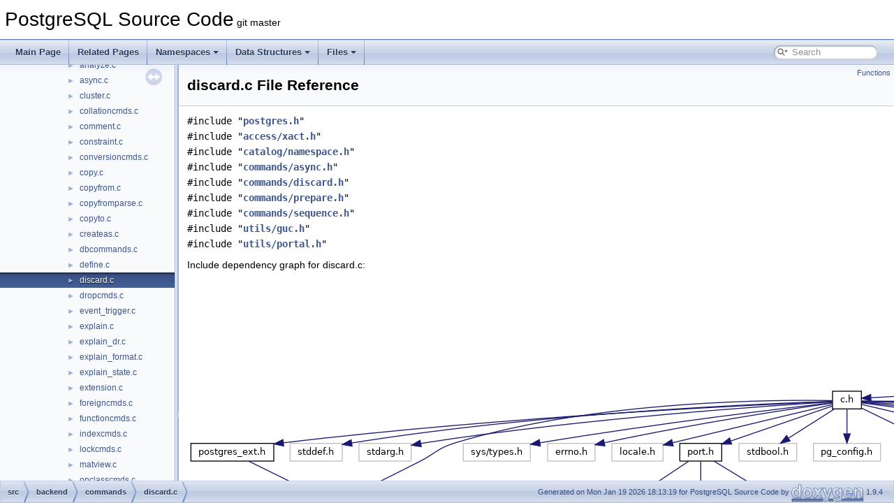

--- FILE ---
content_type: text/html; charset=UTF-8
request_url: https://doxygen.postgresql.org/discard_8c.html
body_size: 34681
content:
<!DOCTYPE html PUBLIC "-//W3C//DTD XHTML 1.0 Transitional//EN" "https://www.w3.org/TR/xhtml1/DTD/xhtml1-transitional.dtd">
<html xmlns="http://www.w3.org/1999/xhtml">
<head>
<meta http-equiv="Content-Type" content="text/xhtml;charset=UTF-8"/>
<meta http-equiv="X-UA-Compatible" content="IE=11"/>
<meta name="generator" content="Doxygen 1.9.4"/>
<meta name="viewport" content="width=device-width, initial-scale=1"/>
<title>PostgreSQL Source Code: src/backend/commands/discard.c File Reference</title>
<link href="tabs.css" rel="stylesheet" type="text/css"/>
<script type="text/javascript" src="jquery.js"></script>
<script type="text/javascript" src="dynsections.js"></script>
<link href="navtree.css" rel="stylesheet" type="text/css"/>
<script type="text/javascript" src="resize.js"></script>
<script type="text/javascript" src="navtreedata.js"></script>
<script type="text/javascript" src="navtree.js"></script>
<link href="search/search.css" rel="stylesheet" type="text/css"/>
<script type="text/javascript" src="search/searchdata.js"></script>
<script type="text/javascript" src="search/search.js"></script>
<link href="doxygen.css" rel="stylesheet" type="text/css" />
</head>
<body>
<div id="top"><!-- do not remove this div, it is closed by doxygen! -->
<div id="titlearea">
<table cellspacing="0" cellpadding="0">
 <tbody>
 <tr id="projectrow">
  <td id="projectalign">
   <div id="projectname">PostgreSQL Source Code<span id="projectnumber">&#160;git master</span>
   </div>
  </td>
 </tr>
 </tbody>
</table>
</div>
<!-- end header part -->
<!-- Generated by Doxygen 1.9.4 -->
<script type="text/javascript">
/* @license magnet:?xt=urn:btih:d3d9a9a6595521f9666a5e94cc830dab83b65699&amp;dn=expat.txt MIT */
var searchBox = new SearchBox("searchBox", "search",'Search','.html');
/* @license-end */
</script>
<script type="text/javascript" src="menudata.js"></script>
<script type="text/javascript" src="menu.js"></script>
<script type="text/javascript">
/* @license magnet:?xt=urn:btih:d3d9a9a6595521f9666a5e94cc830dab83b65699&amp;dn=expat.txt MIT */
$(function() {
  initMenu('',true,false,'search.php','Search');
  $(document).ready(function() { init_search(); });
});
/* @license-end */
</script>
<div id="main-nav"></div>
</div><!-- top -->
<div id="side-nav" class="ui-resizable side-nav-resizable">
  <div id="nav-tree">
    <div id="nav-tree-contents">
      <div id="nav-sync" class="sync"></div>
    </div>
  </div>
  <div id="splitbar" style="-moz-user-select:none;" 
       class="ui-resizable-handle">
  </div>
</div>
<script type="text/javascript">
/* @license magnet:?xt=urn:btih:d3d9a9a6595521f9666a5e94cc830dab83b65699&amp;dn=expat.txt MIT */
$(document).ready(function(){initNavTree('discard_8c.html',''); initResizable(); });
/* @license-end */
</script>
<div id="doc-content">
<!-- window showing the filter options -->
<div id="MSearchSelectWindow"
     onmouseover="return searchBox.OnSearchSelectShow()"
     onmouseout="return searchBox.OnSearchSelectHide()"
     onkeydown="return searchBox.OnSearchSelectKey(event)">
</div>

<!-- iframe showing the search results (closed by default) -->
<div id="MSearchResultsWindow">
<iframe src="javascript:void(0)" frameborder="0" 
        name="MSearchResults" id="MSearchResults">
</iframe>
</div>

<div class="header">
  <div class="summary">
<a href="#func-members">Functions</a>  </div>
  <div class="headertitle"><div class="title">discard.c File Reference</div></div>
</div><!--header-->
<div class="contents">
<div class="textblock"><code>#include &quot;<a class="el" href="postgres_8h_source.html">postgres.h</a>&quot;</code><br />
<code>#include &quot;<a class="el" href="xact_8h_source.html">access/xact.h</a>&quot;</code><br />
<code>#include &quot;<a class="el" href="namespace_8h_source.html">catalog/namespace.h</a>&quot;</code><br />
<code>#include &quot;<a class="el" href="async_8h_source.html">commands/async.h</a>&quot;</code><br />
<code>#include &quot;<a class="el" href="discard_8h_source.html">commands/discard.h</a>&quot;</code><br />
<code>#include &quot;<a class="el" href="prepare_8h_source.html">commands/prepare.h</a>&quot;</code><br />
<code>#include &quot;<a class="el" href="commands_2sequence_8h_source.html">commands/sequence.h</a>&quot;</code><br />
<code>#include &quot;<a class="el" href="guc_8h_source.html">utils/guc.h</a>&quot;</code><br />
<code>#include &quot;<a class="el" href="portal_8h_source.html">utils/portal.h</a>&quot;</code><br />
</div><div class="textblock"><div class="dynheader">
Include dependency graph for discard.c:</div>
<div class="dyncontent">
<div class="center"><img src="discard_8c__incl.png" border="0" usemap="#asrc_2backend_2commands_2discard_8c" alt=""/></div>
<map name="asrc_2backend_2commands_2discard_8c" id="asrc_2backend_2commands_2discard_8c">
<area shape="rect" title=" " alt="" coords="4047,5,4221,47"/>
<area shape="rect" href="postgres_8h.html" title=" " alt="" coords="2142,95,2233,121"/>
<area shape="rect" href="xact_8h.html" title=" " alt="" coords="2920,169,3031,196"/>
<area shape="rect" href="namespace_8h.html" title=" " alt="" coords="2433,169,2595,196"/>
<area shape="rect" href="async_8h.html" title=" " alt="" coords="3360,95,3508,121"/>
<area shape="rect" href="discard_8h.html" title=" " alt="" coords="4951,95,5109,121"/>
<area shape="rect" href="prepare_8h.html" title=" " alt="" coords="4711,169,4871,196"/>
<area shape="rect" href="commands_2sequence_8h.html" title=" " alt="" coords="4351,244,4523,271"/>
<area shape="rect" href="guc_8h.html" title=" " alt="" coords="5360,169,5449,196"/>
<area shape="rect" href="portal_8h.html" title=" " alt="" coords="4082,95,4186,121"/>
<area shape="rect" href="c_8h.html" title=" " alt="" coords="924,169,965,196"/>
<area shape="rect" href="elog_8h.html" title=" " alt="" coords="2077,169,2172,196"/>
<area shape="rect" href="palloc_8h.html" title=" " alt="" coords="2196,169,2301,196"/>
<area shape="rect" title=" " alt="" coords="897,244,993,271"/>
<area shape="rect" href="pg__config__manual_8h.html" title=" " alt="" coords="1017,244,1169,271"/>
<area shape="rect" title=" " alt="" coords="1193,244,1312,271"/>
<area shape="rect" title=" " alt="" coords="1335,244,1410,271"/>
<area shape="rect" title=" " alt="" coords="1435,244,1521,271"/>
<area shape="rect" title=" " alt="" coords="1545,244,1632,271"/>
<area shape="rect" title=" " alt="" coords="1657,244,1723,271"/>
<area shape="rect" title=" " alt="" coords="1748,244,1819,271"/>
<area shape="rect" href="string_8h.html" title=" " alt="" coords="1843,244,1913,271"/>
<area shape="rect" title=" " alt="" coords="147,244,222,271"/>
<area shape="rect" title=" " alt="" coords="246,244,321,271"/>
<area shape="rect" title=" " alt="" coords="176,319,247,345"/>
<area shape="rect" title=" " alt="" coords="395,244,491,271"/>
<area shape="rect" title=" " alt="" coords="516,244,584,271"/>
<area shape="rect" title=" " alt="" coords="608,244,681,271"/>
<area shape="rect" href="postgres__ext_8h.html" title=" " alt="" coords="5,244,124,271"/>
<area shape="rect" title=" " alt="" coords="790,244,873,271"/>
<area shape="rect" href="port_8h.html" title=" " alt="" coords="705,244,765,271"/>
<area shape="rect" title=" " alt="" coords="2589,319,2663,345"/>
<area shape="rect" title=" " alt="" coords="592,319,663,345"/>
<area shape="rect" href="in_8h.html" title=" " alt="" coords="687,319,783,345"/>
<area shape="rect" href="port_2win32_2arpa_2inet_8h.html" title=" " alt="" coords="808,319,900,345"/>
<area shape="rect" title=" " alt="" coords="2085,244,2164,271"/>
<area shape="rect" href="stringinfo_8h.html" title=" " alt="" coords="3476,483,3592,509"/>
<area shape="rect" title=" " alt="" coords="1938,244,2061,271"/>
<area shape="rect" href="transam_8h.html" title=" " alt="" coords="2151,319,2287,345"/>
<area shape="rect" href="xlogreader_8h.html" title=" " alt="" coords="2687,244,2837,271"/>
<area shape="rect" href="relfilelocator_8h.html" title=" " alt="" coords="3207,401,3375,427"/>
<area shape="rect" href="datatype_2timestamp_8h.html" title=" " alt="" coords="4000,401,4167,427"/>
<area shape="rect" href="pg__list_8h.html" title=" " alt="" coords="4642,632,4762,659"/>
<area shape="rect" href="sinval_8h.html" title=" " alt="" coords="2861,244,2988,271"/>
<area shape="rect" href="xlogdefs_8h.html" title=" " alt="" coords="1894,401,2033,427"/>
<area shape="rect" title=" " alt="" coords="1932,483,1995,509"/>
<area shape="rect" href="xlogrecord_8h.html" title=" " alt="" coords="2312,319,2463,345"/>
<area shape="rect" href="buf_8h.html" title=" " alt="" coords="6241,483,6347,509"/>
<area shape="rect" href="rmgr_8h.html" title=" " alt="" coords="2057,401,2169,427"/>
<area shape="rect" href="pg__crc32c_8h.html" title=" " alt="" coords="2192,401,2321,427"/>
<area shape="rect" href="block_8h.html" title=" " alt="" coords="2346,401,2469,427"/>
<area shape="rect" href="relpath_8h.html" title=" " alt="" coords="5123,557,5265,584"/>
<area shape="rect" href="procnumber_8h.html" title=" " alt="" coords="2745,483,2909,509"/>
<area shape="rect" href="nodes_8h.html" title=" " alt="" coords="5107,707,5223,733"/>
<area shape="rect" title=" " alt="" coords="5096,781,5233,808"/>
<area shape="rect" href="primnodes_8h.html" title=" " alt="" coords="4506,483,4653,509"/>
<area shape="rect" href="lock_8h.html" title=" " alt="" coords="3235,244,3350,271"/>
<area shape="rect" href="attnum_8h.html" title=" " alt="" coords="6039,632,6168,659"/>
<area shape="rect" href="cmptype_8h.html" title=" " alt="" coords="4617,557,4755,584"/>
<area shape="rect" href="bitmapset_8h.html" title=" " alt="" coords="4951,557,5093,584"/>
<area shape="rect" href="ilist_8h.html" title=" " alt="" coords="4995,319,5073,345"/>
<area shape="rect" href="lockdefs_8h.html" title=" " alt="" coords="4191,401,4333,427"/>
<area shape="rect" href="lwlock_8h.html" title=" " alt="" coords="2859,319,2988,345"/>
<area shape="rect" href="shmem_8h.html" title=" " alt="" coords="3346,319,3482,345"/>
<area shape="rect" href="utils_2timestamp_8h.html" title=" " alt="" coords="3707,319,3844,345"/>
<area shape="rect" href="atomics_8h.html" title=" " alt="" coords="2696,401,2812,427"/>
<area shape="rect" title=" " alt="" coords="2837,401,3010,427"/>
<area shape="rect" href="proclist__types_8h.html" title=" " alt="" coords="3399,401,3578,427"/>
<area shape="rect" href="lwlocklist_8h.html" title=" " alt="" coords="3034,401,3183,427"/>
<area shape="rect" href="spin_8h.html" title=" " alt="" coords="3602,401,3717,427"/>
<area shape="rect" href="hsearch_8h.html" title=" " alt="" coords="4409,401,4526,427"/>
<area shape="rect" href="fmgr_8h.html" title=" " alt="" coords="5535,401,5599,427"/>
<area shape="rect" href="pgtime_8h.html" title=" " alt="" coords="3895,401,3975,427"/>
<area shape="rect" href="parsenodes_8h.html" title=" " alt="" coords="4715,401,4867,427"/>
<area shape="rect" href="lockoptions_8h.html" title=" " alt="" coords="4829,483,4980,509"/>
<area shape="rect" href="value_8h.html" title=" " alt="" coords="5205,632,5319,659"/>
<area shape="rect" href="partdefs_8h.html" title=" " alt="" coords="5056,483,5223,509"/>
<area shape="rect" href="explain__state_8h.html" title=" " alt="" coords="4692,244,4891,271"/>
<area shape="rect" href="dest_8h.html" title=" " alt="" coords="5200,244,5295,271"/>
<area shape="rect" href="plancache_8h.html" title=" " alt="" coords="4928,244,5060,271"/>
<area shape="rect" href="plannodes_8h.html" title=" " alt="" coords="4930,401,5074,427"/>
<area shape="rect" href="parse__node_8h.html" title=" " alt="" coords="4714,319,4869,345"/>
<area shape="rect" href="sdir_8h.html" title=" " alt="" coords="5349,483,5455,509"/>
<area shape="rect" href="stratnum_8h.html" title=" " alt="" coords="5478,483,5619,509"/>
<area shape="rect" href="queryenvironment_8h.html" title=" " alt="" coords="5313,401,5499,427"/>
<area shape="rect" href="relcache_8h.html" title=" " alt="" coords="5695,483,5816,509"/>
<area shape="rect" href="tupdesc_8h.html" title=" " alt="" coords="5838,557,5971,584"/>
<area shape="rect" href="tuptable_8h.html" title=" " alt="" coords="6687,401,6835,427"/>
<area shape="rect" href="cmdtag_8h.html" title=" " alt="" coords="4525,319,4639,345"/>
<area shape="rect" href="htup_8h.html" title=" " alt="" coords="6543,483,6653,509"/>
<area shape="rect" href="sysattr_8h.html" title=" " alt="" coords="6729,483,6856,509"/>
<area shape="rect" href="cmdtaglist_8h.html" title=" " alt="" coords="4551,401,4685,427"/>
<area shape="rect" href="params_8h.html" title=" " alt="" coords="5251,319,5377,345"/>
<area shape="rect" href="resowner_8h.html" title=" " alt="" coords="4071,319,4197,345"/>
<area shape="rect" href="objectaddress_8h.html" title=" " alt="" coords="4221,319,4399,345"/>
<area shape="rect" href="array_8h.html" title=" " alt="" coords="6174,244,6273,271"/>
<area shape="rect" href="expandeddatum_8h.html" title=" " alt="" coords="7288,319,7460,345"/>
<area shape="rect" href="varatt_8h.html" title=" " alt="" coords="7337,401,7411,427"/>
<area shape="rect" href="execdesc_8h.html" title=" " alt="" coords="5170,169,5325,196"/>
<area shape="rect" href="execnodes_8h.html" title=" " alt="" coords="5842,244,5989,271"/>
<area shape="rect" href="skey_8h.html" title=" " alt="" coords="6261,319,6372,345"/>
<area shape="rect" href="tupconvert_8h.html" title=" " alt="" coords="6602,319,6754,345"/>
<area shape="rect" href="instrument_8h.html" title=" " alt="" coords="5605,319,5770,345"/>
<area shape="rect" href="instrument__node_8h.html" title=" " alt="" coords="6859,393,7012,435"/>
<area shape="rect" href="pairingheap_8h.html" title=" " alt="" coords="3741,401,3871,427"/>
<area shape="rect" href="miscnodes_8h.html" title=" " alt="" coords="6783,632,6930,659"/>
<area shape="rect" href="tidbitmap_8h.html" title=" " alt="" coords="5845,319,5985,345"/>
<area shape="rect" href="condition__variable_8h.html" title=" " alt="" coords="3115,319,3321,345"/>
<area shape="rect" href="reltrigger_8h.html" title=" " alt="" coords="6010,319,6135,345"/>
<area shape="rect" href="sharedtuplestore_8h.html" title=" " alt="" coords="7037,401,7213,427"/>
<area shape="rect" href="snapshot_8h.html" title=" " alt="" coords="3557,319,3682,345"/>
<area shape="rect" href="sortsupport_8h.html" title=" " alt="" coords="6241,401,6381,427"/>
<area shape="rect" href="tuplesort_8h.html" title=" " alt="" coords="6779,319,6903,345"/>
<area shape="rect" href="tuplestore_8h.html" title=" " alt="" coords="6979,319,7111,345"/>
<area shape="rect" href="simplehash_8h.html" title=" " alt="" coords="6448,319,6577,345"/>
</map>
</div>
</div>
<p><a href="discard_8c_source.html">Go to the source code of this file.</a></p>
<table class="memberdecls">
<tr class="heading"><td colspan="2"><h2 class="groupheader"><a id="func-members" name="func-members"></a>
Functions</h2></td></tr>
<tr class="memitem:a83785bbc0de6fac2b28b19f38775b0fc"><td class="memItemLeft" align="right" valign="top">static void&#160;</td><td class="memItemRight" valign="bottom"><a class="el" href="discard_8c.html#a83785bbc0de6fac2b28b19f38775b0fc">DiscardAll</a> (bool isTopLevel)</td></tr>
<tr class="separator:a83785bbc0de6fac2b28b19f38775b0fc"><td class="memSeparator" colspan="2">&#160;</td></tr>
<tr class="memitem:aada57c858c021c4e57607e137c895cd9"><td class="memItemLeft" align="right" valign="top">void&#160;</td><td class="memItemRight" valign="bottom"><a class="el" href="discard_8c.html#aada57c858c021c4e57607e137c895cd9">DiscardCommand</a> (<a class="el" href="structDiscardStmt.html">DiscardStmt</a> *<a class="el" href="indent__codes_8h.html#a19ece6b6912613eaf16e6d9e2e41b4b1">stmt</a>, bool isTopLevel)</td></tr>
<tr class="separator:aada57c858c021c4e57607e137c895cd9"><td class="memSeparator" colspan="2">&#160;</td></tr>
</table>
<h2 class="groupheader">Function Documentation</h2>
<a id="a83785bbc0de6fac2b28b19f38775b0fc" name="a83785bbc0de6fac2b28b19f38775b0fc"></a>
<h2 class="memtitle"><span class="permalink"><a href="#a83785bbc0de6fac2b28b19f38775b0fc">&#9670;&nbsp;</a></span>DiscardAll()</h2>

<div class="memitem">
<div class="memproto">
<table class="mlabels">
  <tr>
  <td class="mlabels-left">
      <table class="memname">
        <tr>
          <td class="memname">static void DiscardAll </td>
          <td>(</td>
          <td class="paramtype">bool&#160;</td>
          <td class="paramname"><em>isTopLevel</em></td><td>)</td>
          <td></td>
        </tr>
      </table>
  </td>
  <td class="mlabels-right">
<span class="mlabels"><span class="mlabel">static</span></span>  </td>
  </tr>
</table>
</div><div class="memdoc">

<p class="definition">Definition at line <a class="el" href="discard_8c_source.html#l00057">57</a> of file <a class="el" href="discard_8c_source.html">discard.c</a>.</p>
<div class="fragment"><div class="line"><span class="lineno">   58</span>{</div>
<div class="line"><span class="lineno">   59</span>    <span class="comment">/*</span></div>
<div class="line"><span class="lineno">   60</span><span class="comment">     * Disallow DISCARD ALL in a transaction block. This is arguably</span></div>
<div class="line"><span class="lineno">   61</span><span class="comment">     * inconsistent (we don&#39;t make a similar check in the command sequence</span></div>
<div class="line"><span class="lineno">   62</span><span class="comment">     * that DISCARD ALL is equivalent to), but the idea is to catch mistakes:</span></div>
<div class="line"><span class="lineno">   63</span><span class="comment">     * DISCARD ALL inside a transaction block would leave the transaction</span></div>
<div class="line"><span class="lineno">   64</span><span class="comment">     * still uncommitted.</span></div>
<div class="line"><span class="lineno">   65</span><span class="comment">     */</span></div>
<div class="line"><span class="lineno">   66</span>    <a class="code hl_function" href="xact_8c.html#a64ac7e8313439118640c6c06e8ff927c">PreventInTransactionBlock</a>(isTopLevel, <span class="stringliteral">&quot;DISCARD ALL&quot;</span>);</div>
<div class="line"><span class="lineno">   67</span> </div>
<div class="line"><span class="lineno">   68</span>    <span class="comment">/* Closing portals might run user-defined code, so do that first. */</span></div>
<div class="line"><span class="lineno">   69</span>    <a class="code hl_function" href="portalmem_8c.html#ab43dc2b09648e5b3dd2e8ddbf1fc4177">PortalHashTableDeleteAll</a>();</div>
<div class="line"><span class="lineno">   70</span>    <a class="code hl_function" href="guc__funcs_8c.html#a92e10f6486652e6dc64df3d11eb343c2">SetPGVariable</a>(<span class="stringliteral">&quot;session_authorization&quot;</span>, <a class="code hl_define" href="pg__list_8h.html#a263efce0e5cda1d387a1a43f94715445">NIL</a>, <span class="keyword">false</span>);</div>
<div class="line"><span class="lineno">   71</span>    <a class="code hl_function" href="guc_8c.html#a8bb633e42d8d7cf681c024635422664e">ResetAllOptions</a>();</div>
<div class="line"><span class="lineno">   72</span>    <a class="code hl_function" href="backend_2commands_2prepare_8c.html#ac22c64a6f0b5d26ae421b8278d2341bd">DropAllPreparedStatements</a>();</div>
<div class="line"><span class="lineno">   73</span>    <a class="code hl_function" href="async_8c.html#a288363fa5e521c6bc8bb9dd44800d9cc">Async_UnlistenAll</a>();</div>
<div class="line"><span class="lineno">   74</span>    <a class="code hl_function" href="lock_8c.html#a5909419c95e29990858c9b4e42e560dd">LockReleaseAll</a>(<a class="code hl_define" href="lock_8h.html#a65de453339705646016f9e2031f8fce3">USER_LOCKMETHOD</a>, <span class="keyword">true</span>);</div>
<div class="line"><span class="lineno">   75</span>    <a class="code hl_function" href="plancache_8c.html#ae7e1c80433ec331f51cf0b3ccd4e86ca">ResetPlanCache</a>();</div>
<div class="line"><span class="lineno">   76</span>    <a class="code hl_function" href="namespace_8c.html#a099a6a8685838dd8c5802f9f11abc9d8">ResetTempTableNamespace</a>();</div>
<div class="line"><span class="lineno">   77</span>    <a class="code hl_function" href="commands_2sequence_8c.html#acddf511ab548cdaa1e213889f45bbd17">ResetSequenceCaches</a>();</div>
<div class="line"><span class="lineno">   78</span>}</div>
<div class="ttc" id="aasync_8c_html_a288363fa5e521c6bc8bb9dd44800d9cc"><div class="ttname"><a href="async_8c.html#a288363fa5e521c6bc8bb9dd44800d9cc">Async_UnlistenAll</a></div><div class="ttdeci">void Async_UnlistenAll(void)</div><div class="ttdef"><b>Definition:</b> <a href="async_8c_source.html#l01066">async.c:1066</a></div></div>
<div class="ttc" id="abackend_2commands_2prepare_8c_html_ac22c64a6f0b5d26ae421b8278d2341bd"><div class="ttname"><a href="backend_2commands_2prepare_8c.html#ac22c64a6f0b5d26ae421b8278d2341bd">DropAllPreparedStatements</a></div><div class="ttdeci">void DropAllPreparedStatements(void)</div><div class="ttdef"><b>Definition:</b> <a href="backend_2commands_2prepare_8c_source.html#l00540">prepare.c:540</a></div></div>
<div class="ttc" id="acommands_2sequence_8c_html_acddf511ab548cdaa1e213889f45bbd17"><div class="ttname"><a href="commands_2sequence_8c.html#acddf511ab548cdaa1e213889f45bbd17">ResetSequenceCaches</a></div><div class="ttdeci">void ResetSequenceCaches(void)</div><div class="ttdef"><b>Definition:</b> <a href="commands_2sequence_8c_source.html#l01905">sequence.c:1905</a></div></div>
<div class="ttc" id="aguc_8c_html_a8bb633e42d8d7cf681c024635422664e"><div class="ttname"><a href="guc_8c.html#a8bb633e42d8d7cf681c024635422664e">ResetAllOptions</a></div><div class="ttdeci">void ResetAllOptions(void)</div><div class="ttdef"><b>Definition:</b> <a href="guc_8c_source.html#l01878">guc.c:1878</a></div></div>
<div class="ttc" id="aguc__funcs_8c_html_a92e10f6486652e6dc64df3d11eb343c2"><div class="ttname"><a href="guc__funcs_8c.html#a92e10f6486652e6dc64df3d11eb343c2">SetPGVariable</a></div><div class="ttdeci">void SetPGVariable(const char *name, List *args, bool is_local)</div><div class="ttdef"><b>Definition:</b> <a href="guc__funcs_8c_source.html#l00341">guc_funcs.c:341</a></div></div>
<div class="ttc" id="alock_8c_html_a5909419c95e29990858c9b4e42e560dd"><div class="ttname"><a href="lock_8c.html#a5909419c95e29990858c9b4e42e560dd">LockReleaseAll</a></div><div class="ttdeci">void LockReleaseAll(LOCKMETHODID lockmethodid, bool allLocks)</div><div class="ttdef"><b>Definition:</b> <a href="lock_8c_source.html#l02307">lock.c:2307</a></div></div>
<div class="ttc" id="alock_8h_html_a65de453339705646016f9e2031f8fce3"><div class="ttname"><a href="lock_8h.html#a65de453339705646016f9e2031f8fce3">USER_LOCKMETHOD</a></div><div class="ttdeci">#define USER_LOCKMETHOD</div><div class="ttdef"><b>Definition:</b> <a href="lock_8h_source.html#l00128">lock.h:128</a></div></div>
<div class="ttc" id="anamespace_8c_html_a099a6a8685838dd8c5802f9f11abc9d8"><div class="ttname"><a href="namespace_8c.html#a099a6a8685838dd8c5802f9f11abc9d8">ResetTempTableNamespace</a></div><div class="ttdeci">void ResetTempTableNamespace(void)</div><div class="ttdef"><b>Definition:</b> <a href="namespace_8c_source.html#l04714">namespace.c:4714</a></div></div>
<div class="ttc" id="apg__list_8h_html_a263efce0e5cda1d387a1a43f94715445"><div class="ttname"><a href="pg__list_8h.html#a263efce0e5cda1d387a1a43f94715445">NIL</a></div><div class="ttdeci">#define NIL</div><div class="ttdef"><b>Definition:</b> <a href="pg__list_8h_source.html#l00068">pg_list.h:68</a></div></div>
<div class="ttc" id="aplancache_8c_html_ae7e1c80433ec331f51cf0b3ccd4e86ca"><div class="ttname"><a href="plancache_8c.html#ae7e1c80433ec331f51cf0b3ccd4e86ca">ResetPlanCache</a></div><div class="ttdeci">void ResetPlanCache(void)</div><div class="ttdef"><b>Definition:</b> <a href="plancache_8c_source.html#l02322">plancache.c:2322</a></div></div>
<div class="ttc" id="aportalmem_8c_html_ab43dc2b09648e5b3dd2e8ddbf1fc4177"><div class="ttname"><a href="portalmem_8c.html#ab43dc2b09648e5b3dd2e8ddbf1fc4177">PortalHashTableDeleteAll</a></div><div class="ttdeci">void PortalHashTableDeleteAll(void)</div><div class="ttdef"><b>Definition:</b> <a href="portalmem_8c_source.html#l00607">portalmem.c:607</a></div></div>
<div class="ttc" id="axact_8c_html_a64ac7e8313439118640c6c06e8ff927c"><div class="ttname"><a href="xact_8c.html#a64ac7e8313439118640c6c06e8ff927c">PreventInTransactionBlock</a></div><div class="ttdeci">void PreventInTransactionBlock(bool isTopLevel, const char *stmtType)</div><div class="ttdef"><b>Definition:</b> <a href="xact_8c_source.html#l03669">xact.c:3669</a></div></div>
</div><!-- fragment -->
<p class="reference">References <a class="el" href="async_8c_source.html#l01066">Async_UnlistenAll()</a>, <a class="el" href="backend_2commands_2prepare_8c_source.html#l00540">DropAllPreparedStatements()</a>, <a class="el" href="lock_8c_source.html#l02307">LockReleaseAll()</a>, <a class="el" href="pg__list_8h_source.html#l00068">NIL</a>, <a class="el" href="portalmem_8c_source.html#l00607">PortalHashTableDeleteAll()</a>, <a class="el" href="xact_8c_source.html#l03669">PreventInTransactionBlock()</a>, <a class="el" href="guc_8c_source.html#l01878">ResetAllOptions()</a>, <a class="el" href="plancache_8c_source.html#l02322">ResetPlanCache()</a>, <a class="el" href="commands_2sequence_8c_source.html#l01905">ResetSequenceCaches()</a>, <a class="el" href="namespace_8c_source.html#l04714">ResetTempTableNamespace()</a>, <a class="el" href="guc__funcs_8c_source.html#l00341">SetPGVariable()</a>, and <a class="el" href="lock_8h_source.html#l00128">USER_LOCKMETHOD</a>.</p>

<p class="reference">Referenced by <a class="el" href="discard_8c_source.html#l00031">DiscardCommand()</a>.</p>

</div>
</div>
<a id="aada57c858c021c4e57607e137c895cd9" name="aada57c858c021c4e57607e137c895cd9"></a>
<h2 class="memtitle"><span class="permalink"><a href="#aada57c858c021c4e57607e137c895cd9">&#9670;&nbsp;</a></span>DiscardCommand()</h2>

<div class="memitem">
<div class="memproto">
      <table class="memname">
        <tr>
          <td class="memname">void DiscardCommand </td>
          <td>(</td>
          <td class="paramtype"><a class="el" href="structDiscardStmt.html">DiscardStmt</a> *&#160;</td>
          <td class="paramname"><em>stmt</em>, </td>
        </tr>
        <tr>
          <td class="paramkey"></td>
          <td></td>
          <td class="paramtype">bool&#160;</td>
          <td class="paramname"><em>isTopLevel</em>&#160;</td>
        </tr>
        <tr>
          <td></td>
          <td>)</td>
          <td></td><td></td>
        </tr>
      </table>
</div><div class="memdoc">

<p class="definition">Definition at line <a class="el" href="discard_8c_source.html#l00031">31</a> of file <a class="el" href="discard_8c_source.html">discard.c</a>.</p>
<div class="fragment"><div class="line"><span class="lineno">   32</span>{</div>
<div class="line"><span class="lineno">   33</span>    <span class="keywordflow">switch</span> (<a class="code hl_define" href="indent__codes_8h.html#a19ece6b6912613eaf16e6d9e2e41b4b1">stmt</a>-&gt;target)</div>
<div class="line"><span class="lineno">   34</span>    {</div>
<div class="line"><span class="lineno">   35</span>        <span class="keywordflow">case</span> <a class="code hl_enumvalue" href="parsenodes_8h.html#ab5692514407da37d9bf48106d9557eaaa6c3a193c749333bd689a11891d765ddc">DISCARD_ALL</a>:</div>
<div class="line"><span class="lineno">   36</span>            <a class="code hl_function" href="discard_8c.html#a83785bbc0de6fac2b28b19f38775b0fc">DiscardAll</a>(isTopLevel);</div>
<div class="line"><span class="lineno">   37</span>            <span class="keywordflow">break</span>;</div>
<div class="line"><span class="lineno">   38</span> </div>
<div class="line"><span class="lineno">   39</span>        <span class="keywordflow">case</span> <a class="code hl_enumvalue" href="parsenodes_8h.html#ab5692514407da37d9bf48106d9557eaaa6cfd44e2ab544c3ddfaa352dc96c86ce">DISCARD_PLANS</a>:</div>
<div class="line"><span class="lineno">   40</span>            <a class="code hl_function" href="plancache_8c.html#ae7e1c80433ec331f51cf0b3ccd4e86ca">ResetPlanCache</a>();</div>
<div class="line"><span class="lineno">   41</span>            <span class="keywordflow">break</span>;</div>
<div class="line"><span class="lineno">   42</span> </div>
<div class="line"><span class="lineno">   43</span>        <span class="keywordflow">case</span> <a class="code hl_enumvalue" href="parsenodes_8h.html#ab5692514407da37d9bf48106d9557eaaa884be67cd62393f8659bfc01a4c9c018">DISCARD_SEQUENCES</a>:</div>
<div class="line"><span class="lineno">   44</span>            <a class="code hl_function" href="commands_2sequence_8c.html#acddf511ab548cdaa1e213889f45bbd17">ResetSequenceCaches</a>();</div>
<div class="line"><span class="lineno">   45</span>            <span class="keywordflow">break</span>;</div>
<div class="line"><span class="lineno">   46</span> </div>
<div class="line"><span class="lineno">   47</span>        <span class="keywordflow">case</span> <a class="code hl_enumvalue" href="parsenodes_8h.html#ab5692514407da37d9bf48106d9557eaaaf751d7c444db985e394f309b3d311dfe">DISCARD_TEMP</a>:</div>
<div class="line"><span class="lineno">   48</span>            <a class="code hl_function" href="namespace_8c.html#a099a6a8685838dd8c5802f9f11abc9d8">ResetTempTableNamespace</a>();</div>
<div class="line"><span class="lineno">   49</span>            <span class="keywordflow">break</span>;</div>
<div class="line"><span class="lineno">   50</span> </div>
<div class="line"><span class="lineno">   51</span>        <span class="keywordflow">default</span>:</div>
<div class="line"><span class="lineno">   52</span>            <a class="code hl_define" href="elog_8h.html#aa5f20ed3327423f31d6f51584aba3601">elog</a>(<a class="code hl_define" href="elog_8h.html#a8fe83ac76edc595f6b98cd4a4127aed5">ERROR</a>, <span class="stringliteral">&quot;unrecognized DISCARD target: %d&quot;</span>, <a class="code hl_define" href="indent__codes_8h.html#a19ece6b6912613eaf16e6d9e2e41b4b1">stmt</a>-&gt;target);</div>
<div class="line"><span class="lineno">   53</span>    }</div>
<div class="line"><span class="lineno">   54</span>}</div>
<div class="ttc" id="adiscard_8c_html_a83785bbc0de6fac2b28b19f38775b0fc"><div class="ttname"><a href="discard_8c.html#a83785bbc0de6fac2b28b19f38775b0fc">DiscardAll</a></div><div class="ttdeci">static void DiscardAll(bool isTopLevel)</div><div class="ttdef"><b>Definition:</b> <a href="discard_8c_source.html#l00057">discard.c:57</a></div></div>
<div class="ttc" id="aelog_8h_html_a8fe83ac76edc595f6b98cd4a4127aed5"><div class="ttname"><a href="elog_8h.html#a8fe83ac76edc595f6b98cd4a4127aed5">ERROR</a></div><div class="ttdeci">#define ERROR</div><div class="ttdef"><b>Definition:</b> <a href="elog_8h_source.html#l00039">elog.h:39</a></div></div>
<div class="ttc" id="aelog_8h_html_aa5f20ed3327423f31d6f51584aba3601"><div class="ttname"><a href="elog_8h.html#aa5f20ed3327423f31d6f51584aba3601">elog</a></div><div class="ttdeci">#define elog(elevel,...)</div><div class="ttdef"><b>Definition:</b> <a href="elog_8h_source.html#l00226">elog.h:226</a></div></div>
<div class="ttc" id="aindent__codes_8h_html_a19ece6b6912613eaf16e6d9e2e41b4b1"><div class="ttname"><a href="indent__codes_8h.html#a19ece6b6912613eaf16e6d9e2e41b4b1">stmt</a></div><div class="ttdeci">#define stmt</div><div class="ttdef"><b>Definition:</b> <a href="indent__codes_8h_source.html#l00059">indent_codes.h:59</a></div></div>
<div class="ttc" id="aparsenodes_8h_html_ab5692514407da37d9bf48106d9557eaaa6c3a193c749333bd689a11891d765ddc"><div class="ttname"><a href="parsenodes_8h.html#ab5692514407da37d9bf48106d9557eaaa6c3a193c749333bd689a11891d765ddc">DISCARD_ALL</a></div><div class="ttdeci">@ DISCARD_ALL</div><div class="ttdef"><b>Definition:</b> <a href="parsenodes_8h_source.html#l04092">parsenodes.h:4092</a></div></div>
<div class="ttc" id="aparsenodes_8h_html_ab5692514407da37d9bf48106d9557eaaa6cfd44e2ab544c3ddfaa352dc96c86ce"><div class="ttname"><a href="parsenodes_8h.html#ab5692514407da37d9bf48106d9557eaaa6cfd44e2ab544c3ddfaa352dc96c86ce">DISCARD_PLANS</a></div><div class="ttdeci">@ DISCARD_PLANS</div><div class="ttdef"><b>Definition:</b> <a href="parsenodes_8h_source.html#l04093">parsenodes.h:4093</a></div></div>
<div class="ttc" id="aparsenodes_8h_html_ab5692514407da37d9bf48106d9557eaaa884be67cd62393f8659bfc01a4c9c018"><div class="ttname"><a href="parsenodes_8h.html#ab5692514407da37d9bf48106d9557eaaa884be67cd62393f8659bfc01a4c9c018">DISCARD_SEQUENCES</a></div><div class="ttdeci">@ DISCARD_SEQUENCES</div><div class="ttdef"><b>Definition:</b> <a href="parsenodes_8h_source.html#l04094">parsenodes.h:4094</a></div></div>
<div class="ttc" id="aparsenodes_8h_html_ab5692514407da37d9bf48106d9557eaaaf751d7c444db985e394f309b3d311dfe"><div class="ttname"><a href="parsenodes_8h.html#ab5692514407da37d9bf48106d9557eaaaf751d7c444db985e394f309b3d311dfe">DISCARD_TEMP</a></div><div class="ttdeci">@ DISCARD_TEMP</div><div class="ttdef"><b>Definition:</b> <a href="parsenodes_8h_source.html#l04095">parsenodes.h:4095</a></div></div>
</div><!-- fragment -->
<p class="reference">References <a class="el" href="parsenodes_8h_source.html#l04092">DISCARD_ALL</a>, <a class="el" href="parsenodes_8h_source.html#l04093">DISCARD_PLANS</a>, <a class="el" href="parsenodes_8h_source.html#l04094">DISCARD_SEQUENCES</a>, <a class="el" href="parsenodes_8h_source.html#l04095">DISCARD_TEMP</a>, <a class="el" href="discard_8c_source.html#l00057">DiscardAll()</a>, <a class="el" href="elog_8h_source.html#l00226">elog</a>, <a class="el" href="elog_8h_source.html#l00039">ERROR</a>, <a class="el" href="plancache_8c_source.html#l02322">ResetPlanCache()</a>, <a class="el" href="commands_2sequence_8c_source.html#l01905">ResetSequenceCaches()</a>, <a class="el" href="namespace_8c_source.html#l04714">ResetTempTableNamespace()</a>, and <a class="el" href="indent__codes_8h_source.html#l00059">stmt</a>.</p>

<p class="reference">Referenced by <a class="el" href="utility_8c_source.html#l00545">standard_ProcessUtility()</a>.</p>

</div>
</div>
</div><!-- contents -->
</div><!-- doc-content -->
<!-- start footer part -->
<div id="nav-path" class="navpath"><!-- id is needed for treeview function! -->
  <ul>
    <li class="navelem"><a class="el" href="dir_68267d1309a1af8e8297ef4c3efbcdba.html">src</a></li><li class="navelem"><a class="el" href="dir_3f615ade772d23cefe5e20dcb18424a2.html">backend</a></li><li class="navelem"><a class="el" href="dir_f62dde2bea606a84f166ba5c8e774a60.html">commands</a></li><li class="navelem"><a class="el" href="discard_8c.html">discard.c</a></li>
    <li class="footer">Generated on Mon Jan 19 2026 18:13:19 for PostgreSQL Source Code by <a href="https://www.doxygen.org/index.html"><img class="footer" src="doxygen.svg" width="104" height="31" alt="doxygen"/></a> 1.9.4 </li>
  </ul>
</div>
</body>
</html>


--- FILE ---
content_type: application/javascript; charset=UTF-8
request_url: https://doxygen.postgresql.org/discard_8c.js
body_size: 68
content:
var discard_8c =
[
    [ "DiscardAll", "discard_8c.html#a83785bbc0de6fac2b28b19f38775b0fc", null ],
    [ "DiscardCommand", "discard_8c.html#aada57c858c021c4e57607e137c895cd9", null ]
];

--- FILE ---
content_type: application/javascript; charset=UTF-8
request_url: https://doxygen.postgresql.org/dir_68267d1309a1af8e8297ef4c3efbcdba.js
body_size: 1163
content:
var dir_68267d1309a1af8e8297ef4c3efbcdba =
[
    [ "backend", "dir_3f615ade772d23cefe5e20dcb18424a2.html", "dir_3f615ade772d23cefe5e20dcb18424a2" ],
    [ "bin", "dir_031c4fc26031de218e3c67acfca35073.html", "dir_031c4fc26031de218e3c67acfca35073" ],
    [ "common", "dir_fdedb0aba14d44ce9d99bc100e026e6a.html", "dir_fdedb0aba14d44ce9d99bc100e026e6a" ],
    [ "fe_utils", "dir_49d0d38eef2751a566f8a92e6b5b83a9.html", "dir_49d0d38eef2751a566f8a92e6b5b83a9" ],
    [ "include", "dir_b0856f6b0d80ccb263b2f415c91f9e17.html", "dir_b0856f6b0d80ccb263b2f415c91f9e17" ],
    [ "interfaces", "dir_ee3f1a7951c308657a65f8199076c1d6.html", "dir_ee3f1a7951c308657a65f8199076c1d6" ],
    [ "pl", "dir_7f65338d3c27382df17a53efe8123b49.html", "dir_7f65338d3c27382df17a53efe8123b49" ],
    [ "port", "dir_fd8b95245ffcce776715f180c056b450.html", "dir_fd8b95245ffcce776715f180c056b450" ],
    [ "test", "dir_120ed4da3e3217b1e7fc0b4f48568e79.html", "dir_120ed4da3e3217b1e7fc0b4f48568e79" ],
    [ "timezone", "dir_4a4a304917b7bfa708bdb8fcfc23e195.html", "dir_4a4a304917b7bfa708bdb8fcfc23e195" ],
    [ "tools", "dir_1563a38af0d3a5e4a6330d6d45e9792a.html", "dir_1563a38af0d3a5e4a6330d6d45e9792a" ],
    [ "tutorial", "dir_b04e69f5317a52f469b97f90ebef71e6.html", "dir_b04e69f5317a52f469b97f90ebef71e6" ]
];

--- FILE ---
content_type: application/javascript; charset=UTF-8
request_url: https://doxygen.postgresql.org/navtreeindex45.js
body_size: 15758
content:
var NAVTREEINDEX45 =
{
"dir_dce65f3c0bb5367d746e72fa4a85b629.html":[4,0,1,8,2],
"dir_dda79f5b89428de0ea50633b40819664.html":[4,0,0,30],
"dir_ddbe3182a7dfab0a53a496770ddab22b.html":[4,0,0,24],
"dir_dea5e3a80b697dbc1f9f61115eb19eb1.html":[4,0,1,8,3,32],
"dir_df5041bc57a8e71648cb6293b2df94fd.html":[4,0,1,0,23,0],
"dir_e054533887a5ab8f71c764b70ddaeb2c.html":[4,0,1,0,26,7,0,23],
"dir_e10b895e48c73fe6bf903a2c9023d94a.html":[4,0,0,12],
"dir_e142a4667fc8a3d95d89c3671dce77f6.html":[4,0,1,0,16],
"dir_e200789230cd35edee69c0c28caa124b.html":[4,0,1,8,4],
"dir_e22eb55918b76ae9f00f114b48ce6915.html":[4,0,0,54],
"dir_e3065b6dfc711e8077518cc5381f2033.html":[4,0,1,0,26,7,0,16],
"dir_e4bcdfa9f06e3cd6cdde7a8748d95209.html":[4,0,1,0,26,7,0,6],
"dir_e528c89f2df0cf55a9503f05966c8ee0.html":[4,0,1,8,3,12],
"dir_e5ed996f4627011088ce248f1666524a.html":[4,0,0,4],
"dir_e73942be4139c49ff686e607a1824de2.html":[4,0,1,4,6],
"dir_e7454531e205914f1afd664c149861eb.html":[4,0,1,0,6],
"dir_e81c04ac3021d623d46b2722846e5350.html":[4,0,0,1],
"dir_e8552ba07ecc8c11c6b846043469125a.html":[4,0,1,8,3,34],
"dir_e8ed3b89c2254166ecbf442633e856b1.html":[4,0,1,0,26,10],
"dir_e9346de7100f965d9a03c8f3d5d880b7.html":[4,0,1,0,7],
"dir_e992b6b402b91d72f01452ea6b54eeb7.html":[4,0,0,17],
"dir_e99c1ed1c5dd9595b0e4838e1d62065e.html":[4,0,1,4,14],
"dir_e9b52e454252ea767d9a0193dcadbf44.html":[4,0,1,1,18],
"dir_e9d8062986719e6d81864767e1e664d8.html":[4,0,0,31],
"dir_ed3ab5843ae6b7ea196d83ef6b3b9b21.html":[4,0,0,51],
"dir_edfe00a5cbf44731fdb7949c89e680d1.html":[4,0,0,9],
"dir_ee3f1a7951c308657a65f8199076c1d6.html":[4,0,1,5],
"dir_f0264c95cd81c2cafc1d9c803d648fb6.html":[4,0,0,27],
"dir_f0f1dfe4e7655831b5a640e93780a7d3.html":[4,0,1,1,13],
"dir_f11da64e2fd6a0a2ed5e77acc76481ed.html":[4,0,0,50],
"dir_f143d7601028c03015704af616f69594.html":[4,0,1,0,1],
"dir_f20077e809c4085222aea74ea119bdb7.html":[4,0,1,0,19,2],
"dir_f220cf90556350f13c58501d864d69c6.html":[4,0,1,0,26,7,0,17],
"dir_f2576e8ba01e3afa2b1c3f4580f86082.html":[4,0,0,11],
"dir_f32c68e0873002102d56c6923e82dc8b.html":[4,0,1,8,3,13],
"dir_f3aaf5773ba58ebe890066131ad05c56.html":[4,0,1,0,11],
"dir_f474f17aaa189b06b5f21058c621f836.html":[4,0,1,8,3,36],
"dir_f520dd2ff3db2241eba05cc588342ef7.html":[4,0,1,8,3,11],
"dir_f544763e97041bf0f0daa83957c0fcc0.html":[4,0,1,4,9],
"dir_f62dde2bea606a84f166ba5c8e774a60.html":[4,0,1,0,5],
"dir_f70d41ac30ab16116a49619fbea5ca4b.html":[4,0,0,35],
"dir_f71a8649b11cb56e6e0c9ea6d9ab0fbb.html":[4,0,1,0,0,7],
"dir_f9e885ee709273a45afb05c480048cbf.html":[4,0,1,0,13,2],
"dir_f9f1fbcc291b5d75f45007d336ba49c3.html":[4,0,1,0,26,7,0,10],
"dir_fa13a57cd5631a1c7195dac44ee371e6.html":[4,0,0,37],
"dir_fc46cebc070c114458f6bcc8a5b7ce92.html":[4,0,1,5,1],
"dir_fd8b95245ffcce776715f180c056b450.html":[4,0,1,7],
"dir_fdea435a35b57c5b51fc027a8caf7a41.html":[4,0,0,19],
"dir_fdedb0aba14d44ce9d99bc100e026e6a.html":[4,0,1,2],
"dir_ff722045ce2574ac5bfc052c72632eed.html":[4,0,1,0,23,9],
"dirent_8c.html":[4,0,1,7,2],
"dirent_8c.html#a058e669d865116ec6419ea3a52207830":[4,0,1,7,2,1],
"dirent_8c.html#a3b3c134193620bc4adb692a71f8ac019":[4,0,1,7,2,3],
"dirent_8c.html#ae27c7f260a652b74c43296993d14ef0b":[4,0,1,7,2,2],
"dirent_8c_source.html":[4,0,1,7,2],
"dirent_8h.html":[4,0,1,4,20,2,1],
"dirent_8h.html#a008fe2cb2468b06197c2f9bc406300a4":[4,0,1,4,20,2,1,11],
"dirent_8h.html#a1dcee67486bc4238096ecb61e2d9ffd1":[4,0,1,4,20,2,1,3],
"dirent_8h.html#a212cebbaad682bc6c3bf798c8749abc5":[4,0,1,4,20,2,1,1],
"dirent_8h.html#a293ce58a2d39f35c52f7f4516a857057":[4,0,1,4,20,2,1,8],
"dirent_8h.html#a6fabe696c35bf34daa67931b4c245c7d":[4,0,1,4,20,2,1,4],
"dirent_8h.html#a7d0095c3caf2c334bf222608d02576d7":[4,0,1,4,20,2,1,2],
"dirent_8h.html#a7e8226cf83a9afb3578268c806fb797a":[4,0,1,4,20,2,1,13],
"dirent_8h.html#a805632179a707f8794b35f089c940cb3":[4,0,1,4,20,2,1,10],
"dirent_8h.html#a9584ba1798d7454f4f63433418ba8798":[4,0,1,4,20,2,1,9],
"dirent_8h.html#a9973595cf6775b1b29d7274ab4c0d623":[4,0,1,4,20,2,1,6],
"dirent_8h.html#aa70b5cb1d9c30b1830cb6a5e835231c6":[4,0,1,4,20,2,1,5],
"dirent_8h.html#aaa6ed2fc54836a2c7d9b698923705f5e":[4,0,1,4,20,2,1,7],
"dirent_8h.html#aab3004462f9600cbca87f31807214b23":[4,0,1,4,20,2,1,12],
"dirent_8h_source.html":[4,0,1,4,20,2,1],
"dirmod_8c.html":[4,0,1,7,3],
"dirmod_8c_source.html":[4,0,1,7,3],
"discard_8c.html":[4,0,1,0,5,17],
"discard_8c.html#a83785bbc0de6fac2b28b19f38775b0fc":[4,0,1,0,5,17,0],
"discard_8c.html#aada57c858c021c4e57607e137c895cd9":[4,0,1,0,5,17,1],
"discard_8c_source.html":[4,0,1,0,5,17],
"discard_8h.html":[4,0,1,4,5,13],
"discard_8h.html#aada57c858c021c4e57607e137c895cd9":[4,0,1,4,5,13,0],
"discard_8h_source.html":[4,0,1,4,5,13],
"dlfcn_8h.html":[4,0,1,4,20,1,3],
"dlfcn_8h_source.html":[4,0,1,4,20,1,3],
"dmetaphone_8c.html":[4,0,0,16,1],
"dmetaphone_8c.html#a1d7c28c748cd0c0f3e0c7672f60d6e04":[4,0,0,16,1,6],
"dmetaphone_8c.html#a1fd57b8cd64f6b64b1597d09c752d77f":[4,0,0,16,1,9],
"dmetaphone_8c.html#a232f90952867b12bd7c4dd7cbb541224":[4,0,0,16,1,17],
"dmetaphone_8c.html#a2f78bde44fc957d838501496b9f734ae":[4,0,0,16,1,13],
"dmetaphone_8c.html#a351e9474e0c3508900903b29a0b0d6c0":[4,0,0,16,1,18],
"dmetaphone_8c.html#a3fac5d4b708210c30753f71431a7a605":[4,0,0,16,1,12],
"dmetaphone_8c.html#a4ee67a8f7e5d9bb80fc79428885dfc9d":[4,0,0,16,1,15],
"dmetaphone_8c.html#a5bce227d1e61f9b243448bf68ef4b77d":[4,0,0,16,1,10],
"dmetaphone_8c.html#a5bebc80d120ad6686684994900bee5f8":[4,0,0,16,1,19],
"dmetaphone_8c.html#a6738ffbd6ee5c197e93022f5fcbfe992":[4,0,0,16,1,8],
"dmetaphone_8c.html#a6ac2da6da0f80b309f3b21edad83612f":[4,0,0,16,1,11],
"dmetaphone_8c.html#a8de3ed741dadc9c979a4ff17c0a9116e":[4,0,0,16,1,4],
"dmetaphone_8c.html#aa4f6084a9d0e4c0f0417a47e7cac43c4":[4,0,0,16,1,1],
"dmetaphone_8c.html#acb2a52f8d4a9ec56434ed6accd6efc2d":[4,0,0,16,1,7],
"dmetaphone_8c.html#accc5bb8bf76def5fcc84714e75a59553":[4,0,0,16,1,3],
"dmetaphone_8c.html#ad330924c7a4dd3165fd1f10ac545cd1d":[4,0,0,16,1,5],
"dmetaphone_8c.html#adb3b0d50a49bc48c9ce4458e0e633481":[4,0,0,16,1,2],
"dmetaphone_8c.html#ae98c5e4a65f5b9f91128f1786786de22":[4,0,0,16,1,16],
"dmetaphone_8c.html#aebd21be059304b33d0cb55f8c9ff14c0":[4,0,0,16,1,14],
"dmetaphone_8c_source.html":[4,0,0,16,1],
"dml_8c.html":[4,0,0,45,1],
"dml_8c.html#a6719c51e2ccc06d2350811788eb1554a":[4,0,0,45,1,3],
"dml_8c.html#a7bb60bd1498cc967044be33549fe2f3e":[4,0,0,45,1,2],
"dml_8c.html#aaa971bc51e51b35b10d08dfbc3825a82":[4,0,0,45,1,0],
"dml_8c.html#acc325038b52d0d5621f1e2ea43101698":[4,0,0,45,1,1],
"dml_8c_source.html":[4,0,0,45,1],
"domains_8c.html":[4,0,1,0,26,1,19],
"domains_8c.html#a09b608ffffe9bd7f29b373d843ed8ef7":[4,0,1,0,26,1,19,4],
"domains_8c.html#a282503b0c719cb0499fc469838e406f2":[4,0,1,0,26,1,19,8],
"domains_8c.html#a29cf8074bdeae083cd608ccab5be9480":[4,0,1,0,26,1,19,1],
"domains_8c.html#a36129e4991e880891a60693b06afc550":[4,0,1,0,26,1,19,9],
"domains_8c.html#a44488723f63d060191c6dae2e83fe7c0":[4,0,1,0,26,1,19,7],
"domains_8c.html#a8ad01b4755128fc2ed4aab3eb1009471":[4,0,1,0,26,1,19,10],
"domains_8c.html#a8cd48fd0fa39077bde23e67ff4488b8d":[4,0,1,0,26,1,19,6],
"domains_8c.html#ae46386ae7c6d2b02d5627d11b0e802d7":[4,0,1,0,26,1,19,2],
"domains_8c.html#aef1533eb937602f8839c225e24235b12":[4,0,1,0,26,1,19,3],
"domains_8c.html#aef3b28e1736799ee5a59f4afadc06a40":[4,0,1,0,26,1,19,5],
"domains_8c_source.html":[4,0,1,0,26,1,19],
"dropcmds_8c.html":[4,0,1,0,5,18],
"dropcmds_8c.html#a05bbfd019b776a1e4c8f13f7ec332d63":[4,0,1,0,5,18,4],
"dropcmds_8c.html#a4118ef5c82dc7acd581edadee49b988c":[4,0,1,0,5,18,2],
"dropcmds_8c.html#a41efc879158bba1c87e91f5a38cca26c":[4,0,1,0,5,18,0],
"dropcmds_8c.html#a70fd920f8365369d1cddf573c058d0b1":[4,0,1,0,5,18,1],
"dropcmds_8c.html#ac5fa94da0dda5e3dec2afda1325c5584":[4,0,1,0,5,18,3],
"dropcmds_8c_source.html":[4,0,1,0,5,18],
"dropdb_8c.html":[4,0,1,1,21,5],
"dropdb_8c.html#a0ddf1224851353fc92bfbff6f499fa97":[4,0,1,1,21,5,1],
"dropdb_8c.html#a399d6bf3c2be4b76e50395143d8902b4":[4,0,1,1,21,5,0],
"dropdb_8c_source.html":[4,0,1,1,21,5],
"dropuser_8c.html":[4,0,1,1,21,6],
"dropuser_8c.html#a0ddf1224851353fc92bfbff6f499fa97":[4,0,1,1,21,6,1],
"dropuser_8c.html#a399d6bf3c2be4b76e50395143d8902b4":[4,0,1,1,21,6,0],
"dropuser_8c_source.html":[4,0,1,1,21,6],
"dsa_8c.html":[4,0,1,0,26,9,3],
"dsa_8c.html#a0310fbf4a67a74b37b3da0bc08c07c85":[4,0,1,0,26,9,3,66],
"dsa_8c.html#a06af0170f7522f3e68454acf9b42cb69":[4,0,1,0,26,9,3,32],
"dsa_8c.html#a0ddcddc3e62a6685f641c981b737ce46":[4,0,1,0,26,9,3,69],
"dsa_8c.html#a0f60e5fd9b6134044beb7483179b1b1c":[4,0,1,0,26,9,3,8],
"dsa_8c.html#a107779298df5dbc0527a79565bd3c7ab":[4,0,1,0,26,9,3,6],
"dsa_8c.html#a1a414d00852b1b7e58a563f8b63518d0":[4,0,1,0,26,9,3,13],
"dsa_8c.html#a1b84782121251a6ddefee6db6e2cf366":[4,0,1,0,26,9,3,29],
"dsa_8c.html#a21573a21ffed209a1d843b4e61f88ebb":[4,0,1,0,26,9,3,59],
"dsa_8c.html#a2557c4d49f4d976d6399bcb0a00749fe":[4,0,1,0,26,9,3,21],
"dsa_8c.html#a268b0de00966536d298a4ca8004345b7":[4,0,1,0,26,9,3,35],
"dsa_8c.html#a288a9f89a40c95416393f6c8cd9ad6f4":[4,0,1,0,26,9,3,38],
"dsa_8c.html#a2dddd279d0f3eda56b142193d5efe6d4":[4,0,1,0,26,9,3,20],
"dsa_8c.html#a2ebe35afe0e3732d7b59a34f14e57e8c":[4,0,1,0,26,9,3,57],
"dsa_8c.html#a2faf74d5d6b9428d294bfed243c18550":[4,0,1,0,26,9,3,23],
"dsa_8c.html#a3b84c91a0a147c99d9fbe8a0e7c2f5c8":[4,0,1,0,26,9,3,10],
"dsa_8c.html#a3da980e8489f41a45b420a29fcb38435":[4,0,1,0,26,9,3,41],
"dsa_8c.html#a3ddac0803897df56a29b57fb6de16377":[4,0,1,0,26,9,3,15],
"dsa_8c.html#a3eefa5543f5388062f712d888ab9683b":[4,0,1,0,26,9,3,26],
"dsa_8c.html#a4576bbc1bbe29bfc2ee65e3862e99b76":[4,0,1,0,26,9,3,39],
"dsa_8c.html#a46207bac3888b79c14f6bafd8d69b090":[4,0,1,0,26,9,3,45],
"dsa_8c.html#a464be204476316e165fd98911cb4208b":[4,0,1,0,26,9,3,52],
"dsa_8c.html#a4cb02fc9008478b267726bdea5632297":[4,0,1,0,26,9,3,51],
"dsa_8c.html#a4d6654162297027bf83a750b6f8f2d70":[4,0,1,0,26,9,3,30],
"dsa_8c.html#a4e6064c04f2791e62ca99cb9c1c84d95":[4,0,1,0,26,9,3,16],
"dsa_8c.html#a525f80fd5868918016a1c43c28b01d57":[4,0,1,0,26,9,3,22],
"dsa_8c.html#a53e69e29282703ecc61b04fafd510301":[4,0,1,0,26,9,3,34],
"dsa_8c.html#a5488fbbd3a458f6b87b13819ef82d70d":[4,0,1,0,26,9,3,68],
"dsa_8c.html#a54b7a554bf8c2b689bd9a7f662502227":[4,0,1,0,26,9,3,37],
"dsa_8c.html#a56f6123f973924fbe1ae9ac3695ae96b":[4,0,1,0,26,9,3,63],
"dsa_8c.html#a5a1e9f9178b59222224ae161c5966d6c":[4,0,1,0,26,9,3,47],
"dsa_8c.html#a5e053fa6e68ad8d754455d10b59fea47":[4,0,1,0,26,9,3,24],
"dsa_8c.html#a70800b9624f242d8613ae99c77d80583":[4,0,1,0,26,9,3,25],
"dsa_8c.html#a73e3bf99e6614dc24b0c9fc8c3e1f6bd":[4,0,1,0,26,9,3,48],
"dsa_8c.html#a776e3323c5dde34db3f84b84ee5f5ad1":[4,0,1,0,26,9,3,33],
"dsa_8c.html#a7de29b650e14a0d32315299c12b6c446":[4,0,1,0,26,9,3,7],
"dsa_8c.html#a85a9dc948a277e96badef0bb0d1b934c":[4,0,1,0,26,9,3,40],
"dsa_8c.html#a8788721917833d4587f3366ffe9a42c5":[4,0,1,0,26,9,3,36],
"dsa_8c.html#a87dc50bb2175ca4012f29388bf5b3687":[4,0,1,0,26,9,3,11],
"dsa_8c.html#a8a7469cdc3734de3af388c588bca36dd":[4,0,1,0,26,9,3,28],
"dsa_8c.html#a8e3a70b23cbb203dae0fd6530ecfc3f3":[4,0,1,0,26,9,3,64],
"dsa_8c.html#a8fce32ab616a2f6f911c7d938ffe6d8d":[4,0,1,0,26,9,3,18],
"dsa_8c.html#a905e1264a9e54c4a145119c98bd9845a":[4,0,1,0,26,9,3,55],
"dsa_8c.html#a92e70bb505331e01c58dbc7fc9240796":[4,0,1,0,26,9,3,61],
"dsa_8c.html#a955af683d98ca794ceaab1ff755884b6":[4,0,1,0,26,9,3,56],
"dsa_8c.html#a9e03291efe28f6530527d7c5f67b8d53":[4,0,1,0,26,9,3,17],
"dsa_8c.html#aa43c401898d7756d2d6e50981c7e5b96":[4,0,1,0,26,9,3,65],
"dsa_8c.html#aa64a6930165dafaa222d95f19da961e5":[4,0,1,0,26,9,3,67],
"dsa_8c.html#aaec1de470c32836cd1c81039804f9d5a":[4,0,1,0,26,9,3,19],
"dsa_8c.html#ac2130d2d7174ac7f13e179f2a95616b6":[4,0,1,0,26,9,3,14],
"dsa_8c.html#ac62bebdbf9126eaae50e8fd017aa5235":[4,0,1,0,26,9,3,58],
"dsa_8c.html#acbb5e6f620c55d5abfe324097baedfa2":[4,0,1,0,26,9,3,54],
"dsa_8c.html#ace545901e4a92389c87eea2342ea8fd0":[4,0,1,0,26,9,3,31],
"dsa_8c.html#ad01020d43bbcdc2a6a70d4e831c99093":[4,0,1,0,26,9,3,27],
"dsa_8c.html#ad27152c35af8d2339fcfcbb5c0bc1c7f":[4,0,1,0,26,9,3,43],
"dsa_8c.html#ad7f9046a44cae5ed861743c8ab611519":[4,0,1,0,26,9,3,46],
"dsa_8c.html#ad888ba038117612c4949a2e4367d69ae":[4,0,1,0,26,9,3,62],
"dsa_8c.html#ada822a05d9c48deca1469e024ca37887":[4,0,1,0,26,9,3,49],
"dsa_8c.html#adb00c48ca86118b5c2e9e3cd3aa1ef44":[4,0,1,0,26,9,3,42],
"dsa_8c.html#adfa464beb218bb506fa309023ef2b786":[4,0,1,0,26,9,3,60],
"dsa_8c.html#ae36648035005e87691d18c4075c96ec7":[4,0,1,0,26,9,3,9],
"dsa_8c.html#ae3bf2816804b0cfe2f204d7d6affdb47":[4,0,1,0,26,9,3,44],
"dsa_8c.html#ae47982a6a444b3b9a05329a48a95240a":[4,0,1,0,26,9,3,12],
"dsa_8c.html#aeb7c7803a4b92465791bcb76a1a5c93d":[4,0,1,0,26,9,3,50],
"dsa_8c.html#af98f24744c98ec5d160338b63d640eb4":[4,0,1,0,26,9,3,53],
"dsa_8c_source.html":[4,0,1,0,26,9,3],
"dsa_8h.html":[4,0,1,4,31,17],
"dsa_8h.html#a0096d88df8a81ac546c9c96329c8e343":[4,0,1,4,31,17,4],
"dsa_8h.html#a179ae9aa98fe8449103e3d28216eb384":[4,0,1,4,31,17,23],
"dsa_8h.html#a18ceaf11f0f75daca10d3b9ffe4e94ed":[4,0,1,4,31,17,14],
"dsa_8h.html#a1df5ad703855dedfbc8e60b3f862f339":[4,0,1,4,31,17,21],
"dsa_8h.html#a232e8f00940b63e139063dda61fb46d5":[4,0,1,4,31,17,5],
"dsa_8h.html#a288a9f89a40c95416393f6c8cd9ad6f4":[4,0,1,4,31,17,26],
"dsa_8h.html#a2ebe35afe0e3732d7b59a34f14e57e8c":[4,0,1,4,31,17,45],
"dsa_8h.html#a329d0d5d7bd9112655da13ef9f157a6b":[4,0,1,4,31,17,17],
"dsa_8h.html#a373b2f0a3f8da2456684fa35e82ceb18":[4,0,1,4,31,17,10],
"dsa_8h.html#a3d2a1ca10fcc0395aea113b6cb0f0bf8":[4,0,1,4,31,17,3],
"dsa_8h.html#a3da980e8489f41a45b420a29fcb38435":[4,0,1,4,31,17,29],
"dsa_8h.html#a4576bbc1bbe29bfc2ee65e3862e99b76":[4,0,1,4,31,17,27],
"dsa_8h.html#a46207bac3888b79c14f6bafd8d69b090":[4,0,1,4,31,17,33],
"dsa_8h.html#a484c2f6e248f813a109cd7ec86d24429":[4,0,1,4,31,17,16],
"dsa_8h.html#a54b7a554bf8c2b689bd9a7f662502227":[4,0,1,4,31,17,25],
"dsa_8h.html#a5a1e9f9178b59222224ae161c5966d6c":[4,0,1,4,31,17,35],
"dsa_8h.html#a69a336181c12500517292e6fa76d7d21":[4,0,1,4,31,17,40],
"dsa_8h.html#a70dfb2fcd5b64c33d2f94cf90eca3bcb":[4,0,1,4,31,17,13],
"dsa_8h.html#a73e3bf99e6614dc24b0c9fc8c3e1f6bd":[4,0,1,4,31,17,36],
"dsa_8h.html#a73e954ce0a45d55b3d4ef313969dd2aa":[4,0,1,4,31,17,22],
"dsa_8h.html#a77b56247a935b3a3cbbb5a1132ca1c72":[4,0,1,4,31,17,7],
"dsa_8h.html#a7f4241c0caa441d9d1b294d5884fe80f":[4,0,1,4,31,17,6],
"dsa_8h.html#a7fd06e0a15ff7ee610212e8fd0c493e3":[4,0,1,4,31,17,19],
"dsa_8h.html#a85a9dc948a277e96badef0bb0d1b934c":[4,0,1,4,31,17,28],
"dsa_8h.html#a872f1961eaf4826268bede02cb162bdf":[4,0,1,4,31,17,12],
"dsa_8h.html#a88ffe07cf935cca0fde9804338e2bc57":[4,0,1,4,31,17,15],
"dsa_8h.html#a905e1264a9e54c4a145119c98bd9845a":[4,0,1,4,31,17,43],
"dsa_8h.html#a955af683d98ca794ceaab1ff755884b6":[4,0,1,4,31,17,44],
"dsa_8h.html#aa1357bd1d6b2afc242356b322e85c9bb":[4,0,1,4,31,17,24],
"dsa_8h.html#aa9abd44d7e1cbdb22733fcee8c38dcd3":[4,0,1,4,31,17,1],
"dsa_8h.html#aae5e5b371d3a24aa12d742e8417e6861":[4,0,1,4,31,17,8],
"dsa_8h.html#ac62bebdbf9126eaae50e8fd017aa5235":[4,0,1,4,31,17,46],
"dsa_8h.html#acbb5e6f620c55d5abfe324097baedfa2":[4,0,1,4,31,17,42],
"dsa_8h.html#acc5f4880f4aac658e17555c4544138c6":[4,0,1,4,31,17,18],
"dsa_8h.html#ad27152c35af8d2339fcfcbb5c0bc1c7f":[4,0,1,4,31,17,31],
"dsa_8h.html#ad7068b3988321eabf39e2b053d6acc24":[4,0,1,4,31,17,39],
"dsa_8h.html#ad7f9046a44cae5ed861743c8ab611519":[4,0,1,4,31,17,34],
"dsa_8h.html#ada822a05d9c48deca1469e024ca37887":[4,0,1,4,31,17,37],
"dsa_8h.html#adb00c48ca86118b5c2e9e3cd3aa1ef44":[4,0,1,4,31,17,30],
"dsa_8h.html#adc87326090945e1fdf9c67d763fd32df":[4,0,1,4,31,17,11],
"dsa_8h.html#ae2a67c29a192a5d25e37abc5e016ef43":[4,0,1,4,31,17,9],
"dsa_8h.html#ae3bf2816804b0cfe2f204d7d6affdb47":[4,0,1,4,31,17,32],
"dsa_8h.html#ae81a7f2c79bf58a2310db380f529ac48":[4,0,1,4,31,17,0],
"dsa_8h.html#aea2110860bc2d85cb69c42ddadab7864":[4,0,1,4,31,17,2],
"dsa_8h.html#aeb7c7803a4b92465791bcb76a1a5c93d":[4,0,1,4,31,17,38],
"dsa_8h.html#af980360eb207496c3deab4b6d8558d7b":[4,0,1,4,31,17,20],
"dsa_8h.html#af98f24744c98ec5d160338b63d640eb4":[4,0,1,4,31,17,41],
"dsa_8h_source.html":[4,0,1,4,31,17]
};


--- FILE ---
content_type: application/javascript; charset=UTF-8
request_url: https://doxygen.postgresql.org/dir_f62dde2bea606a84f166ba5c8e774a60.js
body_size: 3376
content:
var dir_f62dde2bea606a84f166ba5c8e774a60 =
[
    [ "aggregatecmds.c", "aggregatecmds_8c.html", "aggregatecmds_8c" ],
    [ "alter.c", "alter_8c.html", "alter_8c" ],
    [ "amcmds.c", "amcmds_8c.html", "amcmds_8c" ],
    [ "analyze.c", "commands_2analyze_8c.html", "commands_2analyze_8c" ],
    [ "async.c", "async_8c.html", "async_8c" ],
    [ "cluster.c", "cluster_8c.html", "cluster_8c" ],
    [ "collationcmds.c", "collationcmds_8c.html", "collationcmds_8c" ],
    [ "comment.c", "comment_8c.html", "comment_8c" ],
    [ "constraint.c", "constraint_8c.html", "constraint_8c" ],
    [ "conversioncmds.c", "conversioncmds_8c.html", "conversioncmds_8c" ],
    [ "copy.c", "backend_2commands_2copy_8c.html", "backend_2commands_2copy_8c" ],
    [ "copyfrom.c", "copyfrom_8c.html", "copyfrom_8c" ],
    [ "copyfromparse.c", "copyfromparse_8c.html", "copyfromparse_8c" ],
    [ "copyto.c", "copyto_8c.html", "copyto_8c" ],
    [ "createas.c", "createas_8c.html", "createas_8c" ],
    [ "dbcommands.c", "dbcommands_8c.html", "dbcommands_8c" ],
    [ "define.c", "define_8c.html", "define_8c" ],
    [ "discard.c", "discard_8c.html", "discard_8c" ],
    [ "dropcmds.c", "dropcmds_8c.html", "dropcmds_8c" ],
    [ "event_trigger.c", "event__trigger_8c.html", "event__trigger_8c" ],
    [ "explain.c", "explain_8c.html", "explain_8c" ],
    [ "explain_dr.c", "explain__dr_8c.html", "explain__dr_8c" ],
    [ "explain_format.c", "explain__format_8c.html", "explain__format_8c" ],
    [ "explain_state.c", "explain__state_8c.html", "explain__state_8c" ],
    [ "extension.c", "extension_8c.html", "extension_8c" ],
    [ "foreigncmds.c", "foreigncmds_8c.html", "foreigncmds_8c" ],
    [ "functioncmds.c", "functioncmds_8c.html", "functioncmds_8c" ],
    [ "indexcmds.c", "indexcmds_8c.html", "indexcmds_8c" ],
    [ "lockcmds.c", "lockcmds_8c.html", "lockcmds_8c" ],
    [ "matview.c", "matview_8c.html", "matview_8c" ],
    [ "opclasscmds.c", "opclasscmds_8c.html", "opclasscmds_8c" ],
    [ "operatorcmds.c", "operatorcmds_8c.html", "operatorcmds_8c" ],
    [ "policy.c", "policy_8c.html", "policy_8c" ],
    [ "portalcmds.c", "portalcmds_8c.html", "portalcmds_8c" ],
    [ "prepare.c", "backend_2commands_2prepare_8c.html", "backend_2commands_2prepare_8c" ],
    [ "proclang.c", "proclang_8c.html", "proclang_8c" ],
    [ "publicationcmds.c", "publicationcmds_8c.html", "publicationcmds_8c" ],
    [ "schemacmds.c", "schemacmds_8c.html", "schemacmds_8c" ],
    [ "seclabel.c", "seclabel_8c.html", "seclabel_8c" ],
    [ "sequence.c", "commands_2sequence_8c.html", "commands_2sequence_8c" ],
    [ "sequence_xlog.c", "sequence__xlog_8c.html", "sequence__xlog_8c" ],
    [ "statscmds.c", "statscmds_8c.html", "statscmds_8c" ],
    [ "subscriptioncmds.c", "subscriptioncmds_8c.html", "subscriptioncmds_8c" ],
    [ "tablecmds.c", "tablecmds_8c.html", "tablecmds_8c" ],
    [ "tablespace.c", "backend_2commands_2tablespace_8c.html", "backend_2commands_2tablespace_8c" ],
    [ "trigger.c", "trigger_8c.html", "trigger_8c" ],
    [ "tsearchcmds.c", "tsearchcmds_8c.html", "tsearchcmds_8c" ],
    [ "typecmds.c", "typecmds_8c.html", "typecmds_8c" ],
    [ "user.c", "user_8c.html", "user_8c" ],
    [ "vacuum.c", "vacuum_8c.html", "vacuum_8c" ],
    [ "vacuumparallel.c", "vacuumparallel_8c.html", "vacuumparallel_8c" ],
    [ "variable.c", "backend_2commands_2variable_8c.html", "backend_2commands_2variable_8c" ],
    [ "view.c", "view_8c.html", "view_8c" ],
    [ "wait.c", "wait_8c.html", "wait_8c" ]
];